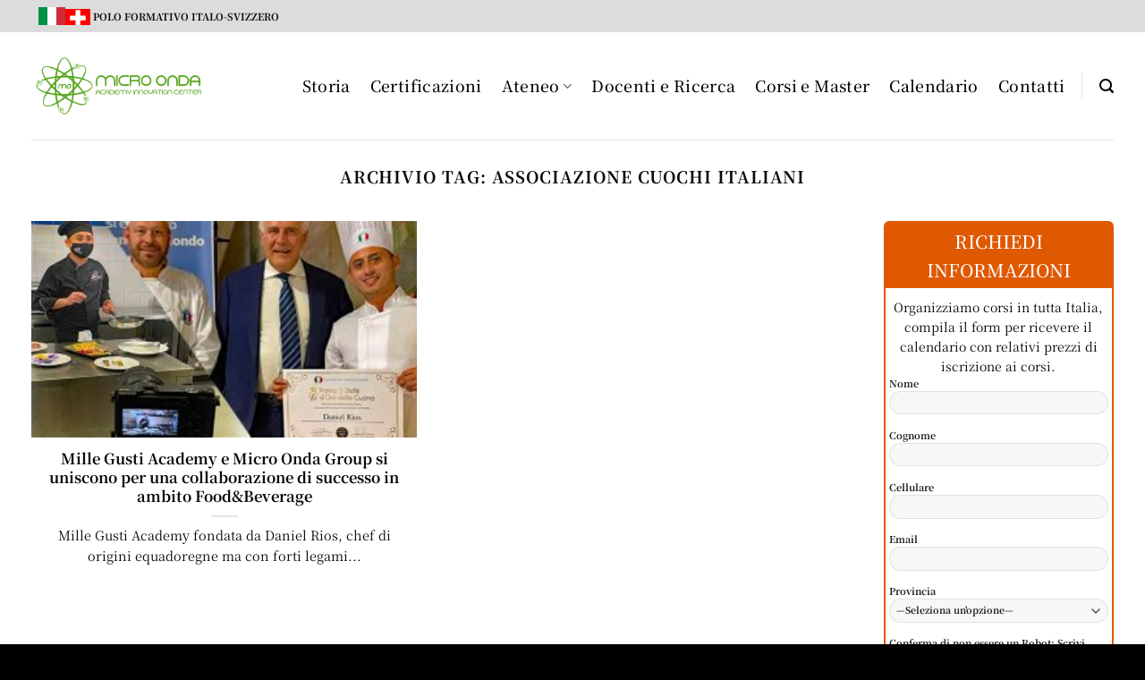

--- FILE ---
content_type: text/css
request_url: https://usercontent.one/wp/microonda.it/wp-content/plugins/local-guide-pro/assets/style.css?ver=6.9&media=1767996861
body_size: -85
content:
/* CSS placeholder */

--- FILE ---
content_type: text/javascript
request_url: https://usercontent.one/wp/microonda.it/wp-content/plugins/local-guide-pro/assets/script.js?media=1767996861
body_size: -89
content:
// JS placeholder